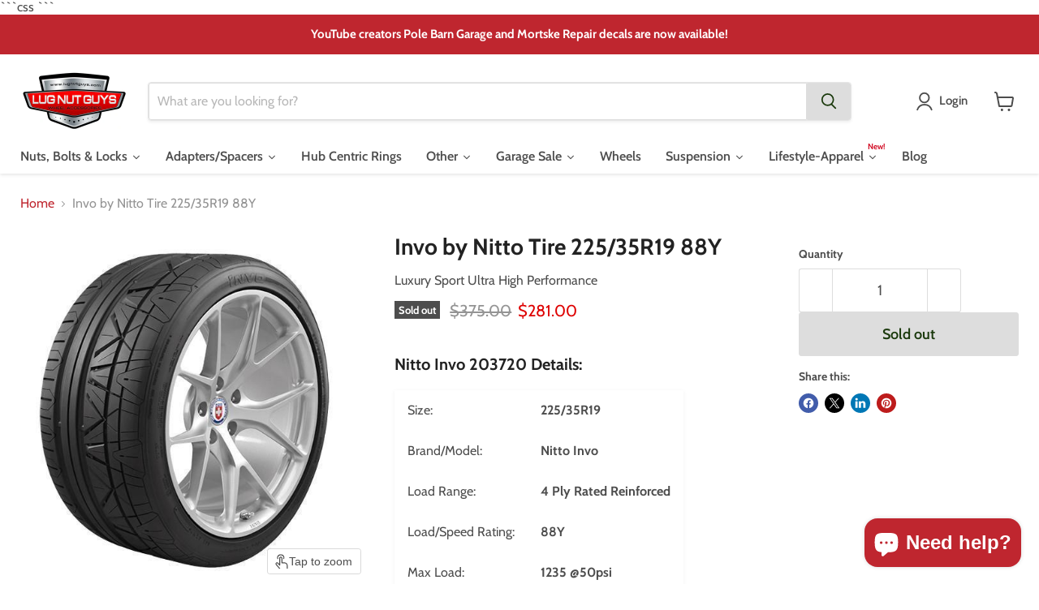

--- FILE ---
content_type: text/javascript;charset=UTF-8
request_url: https://searchserverapi.com/recommendations?api_key=2Y0I5A1R0w&recommendation_widget_key=7A4Y8A9W2S4S1X9&request_page=product&product_ids=3945890086987&recommendation_collection=&restrictBy%5Bshopify_market_catalogs%5D=1792737355&output=jsonp&callback=jQuery37108594928383234766_1769022134983&_=1769022134984
body_size: -32
content:
jQuery37108594928383234766_1769022134983({"error":"NO_PRODUCTS"});

--- FILE ---
content_type: text/javascript
request_url: https://lugnutguys.com/cdn/shop/t/50/assets/edd_product_tag_msg.js?v=89821561404273220441765485323
body_size: -652
content:
 var edd_product_tag_msg = [{"is_instock":"1","preview_design":{"preview_design":"not_set"},"message":"Estimated delivery {min_lead_days,2} - {max_lead_days,5}","location_enable":"0","location_id":"not_set","location_list":"not_set","zipcode_enable":"0","is_enable":"1","additional_option":"not_set","zipcode_list":"not_set","check_rule_for":"Special-Order","country_code":"all_country"}];

--- FILE ---
content_type: application/javascript; charset=utf-8
request_url: https://searchanise-ef84.kxcdn.com/preload_data.2Y0I5A1R0w.js
body_size: 9876
content:
window.Searchanise.preloadedSuggestions=['14x1.5 lug nuts','1/2 20 lug nuts','m14x1.5 lug nuts','lug nuts','12x1.5 lug nuts','7/16-20 lug nuts','american racing lug nuts','9/16-18 lug nuts','1/2 20 mag lug nuts','spline key','m12x1.5 lug nut','wheel adapters','hub centric rings','8 lug to 6 lug adapters','stainless steel lug nuts','wheel studs','14x1.5 lugs','12x1.25 lug nut','14x2 lugs','7/16-20 mag lug nuts','wheel adapter','10 spline lug nut socket','wheel spacer','6 lug to 5 lug adapters','1/2-20 lug nuts','bulge acorn lug nut 1/2-20','lug nut','m14x1.5 spline lug nuts','uni lug nuts','lug bolts','locking lug nuts','m14x1.5 lug bolt','black lug nuts','m12x1.25 lug nut','flat seat lug nuts','14x1.5 acorn','open end lug nuts','cragar lug nuts','12x1.5 17mm','center caps','14x1.5 lug bolt','12x1.5 conical nuts','wheel locks','mag washers','lug bolt','90 degree conical','uni-lug oval','m14 x 1.5 lug nuts','center cap','spike lug nuts','mag style lug nut 1/2-20','shank lug nut','red lug nuts','12mmx1.5 lug nuts','5x114.3 to 5x120','5x100 to 5x114.3','6x5.5 wheel spacer','5 lug to 6 lug adapters','8x6.5 to 8x180','1/2 20 shank lug nuts','wheel stud','9/16 lug nuts','6x5.5 to','lug nut washers','5/8 18 thread lug nut','ball seat lug nuts','5x114.3 to 5x100','14x1.5 lug studs','mag wheel lug nuts','wheel spacers','mag lug nuts','m12x1.5 lug nuts','bronze lug nuts','5x5.5 to 6x5.5','70.3mm hub rings','left hand thread','ford lug nuts','8x6.5 wheel spacers','5x5.5 to 5x5','toyota lug nuts','spline lug nuts','jl to jk wheels','lug studs','1/2 20 left hand lug nuts','m12 x 1.5','dodge ram 1500','chevy lug nuts','6 spline lug nut key','1/2-20 wheel studs','2018 f150 lug nuts','et style bulge acorn lug nut 1/2-20','20 lug nuts 7/16 chrome mag nut 75 shank cragar','et lug nuts 7/16','m14x2 lug nuts','14mm x 1.5','8x6.5 to 8x170','5/8 lug nuts','acorn lug nut 9/16-18 chrome','14x2 lug nut','wheel lock keys','5x5 to 5x4.75','14mmx1.5 lug nuts','valve stem','jeep jl to jk wheels','lug nut key','blue lug nuts','spiked lug nuts','wheel stud conversion','tuner lug nuts','appliance roto step mag','ball seat','5x115 to 5x120','m14x1.5 lug nuts set','5x120 to 5x115','5x108 to 5x114.3','f150 lug nuts','hub rings','red lug nuts 14x1.5','4 lug to 5 lug adapter','trailer lug nuts','4x100 to','5x5 to','hub centric','open end','5x5.5 to','hub centric ring','5x4.75 to 5x120','et style 1/2','et style','lug nuts 9/16 18','keystone washers','5x4.5 to 5x4.75','7/16 x 20 shank lug','5x4.5 to 6x5.5','12x1.5 x 2','8x6.5 to','toyota tundra lug nuts','1/2-20 lug nuts 13/16','bullet lug nuts','19mm lug nuts','enkei lug nuts','dodge ram 2500','5x100 to 5x120','12x1.5 bulge','1/2 x 20 lug nuts','10 spline lug nut','2013 f150 lug nut','5x135 to 6x135 adapters','6x139.7 spacer','land rover','5x114.3 to 5x108','2014 ford f150','7/16-20 et conical lug nut','5x100 to 5x112','purple lug nuts','12x1.25 lug studs','5x5 to 5x4.5','orange lug nuts','5x4.5 to 5x5','honda lug nuts','extended thread','left hand','7 spline lug nut key','one piece lug nut','5/8 18 lug nuts','8x170 to 8x6.5','pink lug nuts','1/2 20 lug nuts open','12x1.75 lug nuts','silverado lug nuts','wheel lock','jeep wrangler','1/2x20 chrome lug nuts','chrome lug nuts','center cap lug nuts 14x1.5','5x5 to 6x5.5','gunmetal lug nuts','lug nut washer','5x5.5 to 5x4.5 adapters','lug nuts for aluminum wheels','5x5 to 5x5.5','7/16 20 lug nuts','extended lug nuts','lug stud','jk to jl lug nuts','et whee','appliance style mag lug nut bushing','mag lug','mag seat','aluminum lug nuts','et lug nuts','mustang lug nuts','locking lug nuts 14x1.5','long lug nuts','american racing','ford fusion','lug nut covers','honda 12x1.5 lug nuts','8 lug adapters','uni lug','uni-lug washer','cragar 1/2x20','gold lug nuts','bulge acorn 3/4 hex open end lugs','5x110 to 5x114.3','1/2 20 lug nuts acorn','2014 ford lug nuts','jl to jk lug nuts','5x120 to 5x114.3 adapters','5x135 to 5x5','2018 ford f150 lug nuts','offset washers','14x1.5 et','5x105 to 5x114.3','1/2x20 lug nut','lug nuts 12 x 1.5','ford ranger','mag lug nut','matte black lug nuts','keystone lug nuts and washers','steel wheel lug nuts','5x4.75 to 5x5','5x115 to 5x114.3','5x4.5 to 5x5.5','45 degree conical','6x135 to 6x5.5 wheel adapters','jk jl','13/16 lug nuts','valve stems','green lug nuts','chevy lug adapters','12 x 1.5 mm nuts','appliance roto','torq thrust lug nuts','1/2 lug nuts','6x5.5 to 6x135','2022 gmc 1500 sierra','1/2 20 lug nuts mag','14x1.5 stud','1/2-20 shank lug nuts','red ball seat','12x1.5 lug nuts open end','12x1.5 lug bolt','gmc lug nuts','black chrome lug nuts','7/16 lug nuts','m12x1.5 lug bolt','1/2 20 standard acorn lug nut','14x1.5 lug bolts','lug wheel lock nuts','4x100 to 5x114.3','wheel spacer 5x5.5 to 5x5.5 pattern','14x1.5 lug nuts black','9/16 mag shank','5x4.5 to','centric hub ring','5x108 spacer','5x135 to 6x5.5','f250 lug nuts','2016 f150 lugnuts','tacoma lug nuts','5 to 6 lug adapters','1/2 20 lug bolts','shank lug nuts','cragar washers','5x4.75 to 5x4.5','m14x1.5 lug','5x100 to 5x110','7/16 lug nut','locking lug nut','bulge acorn lug nut 1/2-20 chrome','dodge charger','45 degree cone seat','1/2 20 left hand thread lug nuts','6x5.5 to 5x5.5','flat seat','5x120 to 5x4.75','chrome center cap','12x1.25 lug bolt','jl to jk','jeep cherokee','lug wrench','m12 x1.5','mercedes lug bolt','standard mag lug nut 1/2-20','12x1.5 extended lug nuts','4x114.3 to 5x114.3','14x1.5 open end','70.5 hub rings','oval uni-lug','5x100 to 5x114.3 adapters','7/16 wheel studs','toyota tacoma','5x120 to 5x120','wheel spacers ram 1500','nissan lug nut','1/2-20 lug nut','2015 f150 lug nuts','5x150 to 6x139.7','dual thread','m12 1.25 wheel nut','lug nut socket','108mm to','stainless steel','hub ring','pontiac lugnuts','cragar lug nuts washers','5x135 to 5x139.7','14x1.5 shank lug nuts','dodge ram lug nuts','60 degree conical','8 lug to 5 lug adapters','wheel bolts','duplex mag lug nuts','valve stem cap','7/16-20 shank diameter','5x110 to 5x100','left hand lug nuts','6x114.3 to','5x5 to 5x5','jeep jk lugnuts','et washers','5/8-18 lug nut','6x4.5 to','m12 x 1.50 lug nut','5 spline lug nut key','12mm x 1.5','lug nut caps','5x120 to 5x114.3','toyota lug nuts for in alloy wheels','acorn lug nuts','5x4.5 to 5x5.5 wheel adapters','ram 1500 lug nut','5x127 to','2017 f150 lug nuts','to 5x5.5','70.5mm to','colored lug nuts','83mm to','lug nut cover','wheel spacers 5 lug','lug nut studs','lug nuts ford maverick','5x112 to 5x114.3','5x112 to 5x110 adapters','3/8 lug nuts','75 shank diameter','ford f150','subaru lug nuts','chevy silverado','compatibility tool','long shank','1/2 20 et lug nuts','dually mag lug nut','lug nuts for jeep','6x4.5 to 6x5.5','56.1mm hub centric','wheel lock key','jl wheels on a jk','mag shank','1/2 20 acorn lug nuts','8 spline lug nut key','14x1.5 wheel nut','black locking lug nuts','m12x1.25 lug bolts','jeep jl lug nuts','4 to 5 lug adapters','open end lug nut','5x5.5 to 5x135','spline tuner bulge acorn lug nut 12x1.25 chrome','locking shank lug nuts','5x5.5 to 5x4.75 adapters','centric rings','17mm hex','6 lug to 8 lug adapters','7/16-20 conical seat open end bulge acorn extended thread lug nuts','14x1.5 spline lug nuts','14x1.5 mag lug nuts','8x180 to 8x6.5','keystone lugs','2018 silverado lugnuts','stud conversion','m12x1.5 mag wheel lug nuts','5 x 4.5 to 5 x 4.5 wheel','gm lug nut','12x1.5 mag shank lug nuts','4x100 to 4x114 adapter','65.1mm to','6x135 to','hub centric spacer','oem lug nuts','14x1.5 lug','14x1.5 extended thread lug nuts','5x4.5 spacer','wheel spacer lug nuts','5x120 to 5x100','mag seat lug nuts','locking lug','78.1mm to','3mm wheel spacers','conical seat','lug nuts 14 x 1.5','5x108 to','13/16 et mag wheel shank lugs','black center','wheel center caps','5x114.3 to 5x110','87.1 hub rings','5x110 to 5x120','hub-centric ring','white lug nuts','dodge charger lug nuts','6x135 to 5x5.5','ford escape lug nuts','5x135 to','ford bronco','6x5.5 to 6x120','roto lugs','jeep jk','spiked lug','5x127 to 5x115','12x1.5 mag lug nut','6x120 to','nitto ridge grappler','ford fusion lug nuts','12x1.5 shank','12x1.5 stud','5x114.3 to 6x139.7 adapters','5x108 to 5x120','lug nuts 14x1.5','14mmx1.5 black lug nuts','low profile lug bolts','12x1.25 mag','lug bolts 14x1.5','6 to 5 lug adapters','12x1.5 ball seat lug nuts','2010 f150 oem lug nuts','14x2 lug nuts','to 5x5','ford escape','5x114.3 to 5x115','10 spline key','14x1.5 black','12 x 1.5 acorn','2015 ford f150 lug nuts','8x200 spacers','12 s 1.5 lug nut','1/2-20 lh lug nuts','chrome washers','2017 ford expedition','flat top','is f350','black wheel locks','jeep wrangler lug nuts','corvette lug nuts','lug nut 9/16-18 3/4','torq thrust','5x114.3 spacer','m12 x 1.25','hostile wheel','m12x1.5 conical','7/16 20 lug nuts mag','5 lug to 4 lug adapter','mag lug nuts 12x1.5','hubcentric rings','bulge acorn','shank style','keystone lug nuts','73mm to','mag style lug nut','m14 x 1.5','solid lug nuts','black 7/16-20 lug nuts','6x5.5 to 5x5','ford edge','5x4.5 to 5x4.5','lug bolts left hand thread 1/2-20 lh','4x4.5 to 5x4.75 wheel adapter','grey lug nuts','2017 tacoma lug nuts','6x5.5 to 5x4.5','centric hub rings','ford focus','lug nuts 2016 f-150','dodge durango','8x180 spacers','steel lug nuts','ford lug nut','custom lug nuts','14x1.5 lug nut','open lug nuts','jeep lug nuts','standard mag lug nut','hub centric rings 106.1mm','6x5 to 6x5.5','14x1.5 locking lugs','12x1.5 open','5x114.3 to','to adapter','7/8 lug nuts','lexus lug nuts','mag 14x1.5 lug nuts','acorn lug nut','black et style bulge acorn locking','lug nuts for steel wheels','6x120 to wheel adapters','et lug nuts 14x2','12x1.5 spline lug nuts','aluminum hub centric wheels ring','5x115 to','lug nut lock key','lug nuts for american racing mag wheels','acura lug nuts','12mm 1.5 lug nut','3/8 lug nut','5x135 to 5x5.5','enkei rims','12x1.5 lug bolts','6 lug to 5 lug','chevrolet lug nut','m12 x 1.50 conical seat lug nuts gold','wheel stud conversion 1/2-20','3/8-24 lug nuts','2016 ford f150 lug nut set','standard acorn lug nut 13/16 hex','ford focus lug nut','7 spline lug tool','1/2 20 extended thread lug nuts','5x127 to 5x120','5x105 to','2014 f150 lug nuts','5x5 to 5x115','gm black','12x1.5 lug nut','5x115 to 5x115','star lugs','7/16 mag wheel lug nuts','5x150 to 5x5','60.1mm to','metric lug nuts','2005 f150 lug nuts','5 lug to 6 lug','toyota camry','6x139.7 to 6x135','gm lug nuts','lug nut 7/8 hex','wheel lug','radius seat lug nuts','6 spline nuts','torque lug nuts','2023 lug nuts','part number','5x5.5 spacer','shank diameter','9/16 18 7/8 lug nuts','ford maverick','be lug nuts','center ca','60 degree cone','5x115 to 5x127 wheel adapters','2 inch wheel spacer','1/2 20 open end lug nut','12 1.25 lug nut','12x1.5 shank lug nut','8 lug spacer','5x4.5 to 5x4.25','5x120 to','color lug nuts','1/2 20 conical 60 degree lug nuts','tpms sensors','1/2 x 13 lug nuts','2022 silverado 1500 red lug nuts','stainless lug nut','5x112 to','wheel lug nuts','wheel stud conversion 14x1.5','jeep jl','toyota tundra','et style bulge acorn lug nut 12x1.5 chrome','5x5.5 to 5x150','9/16-18 7/8 hex chrome 1.9 flat top','2020 f150 lug nuts','76mm hub centric rings','lug nut removal tool','7/16x20 shank style','5 lug nuts for ring','14 x 2 lug nuts','5x110 to 5x112','5x112 to 5x100','lug nut socket socket tool','tuner lugs','8205cc shank','14 mustang wheel spacer','2011 toyota camry','1/2 a 20 bullet lug nut','aftermarket aftermarket wheels lug nut','mcgard lug nuts 12x1.5','return an item','5x105 to 5x105','lug key','12x1.5 lug nuts 13/16','2017 ford f150 lug nuts','my order','5x4.75 to 5','1/2 20 long shank lug nuts','replacement wheel studs','enkei rpf1','1/2 20 lug nuts black','gorilla lug nut','ram 2500 lug nuts','toyota corolla','subaru outback lug nuts','wheel stud conversion 12x1.5','lug nut 1954','cragar sst','14x1.5 spike lug','4x4.5 to 4x4.5 spacer','5x120 to 5x112 wheel adapters','5x5.5 to 6x135','wrangler lug nuts','1/2 x 20 x 3/4 chrome lug nut','14x1.25 lug bolt','14x1.5 studs','2019 f150 solid lug nuts','phone number','appliance step mag style lug nut','jl to jk wheel locks','73.1mm to','7/16-20 lug bolt','5x4.5 spacers','wheel adapters to','5x100 to 5x120.65','12x1.5 et','5x139.7 to','lug nuts for','black chrome','57.1mm to','jeep jk for jl wheels','mag shank lug nuts','rv lug nuts','5x5 to 5x5 wheel spacer','black 1/2-20 lug nuts','toyota 4runner','american thrust lug nuts','7/16x20 lug nuts','lock lug key','mcgard 14x1.5','extended thread lug nuts','et style 7/16','1/2x20 et black acorn','snowflake lug nuts','5x4.75 to 5x110','bronco sport','lock nuts','hub centric rings to 72.6','wheel spacer studs','1/2-20 mag lug nuts','5x5 to 5x120','et 12x1.5','gmc sierra','lug nuts for a 2012 ford f-150','lug centric','12x1.5 studs','m12x1.5 stud','77.8mm to','1998 chevrolet silverado','bulge acorn lug nut','offset washer','14x1.5 shank','12x1.5 lug nuts toyota','1995 f150 lug nuts','et style bulge acorn lug nut 1/2-20 chrome','6x127 to 5 lug','6 to 8 adapters','1/2-20 et lug nut','ram 1500 lug nuts','3 inch spacers','mag washer','standard mag lug nut 7/16-20','ford f250 lug nuts','5x114 to 5x100','1997 chevy silverado lug nuts','2011 ford f150','cragar shank lug nuts','mag lugs','71.5mm to hub rings','61 shank diameter','et 14x1.5','lug bolts 1/2-20','hub cap','5/8-18 lug nuts','blue acorn lug nuts','5x4.75 to 5x4.5 wheel adapters','installation torque','2013 f150 lug nuts','lug nuts 2013 dodge','6x132 to','spline drive','2009 chevrolet silverado 1500 lug nuts & wheel locks','5x5.5 to 6x135 wheel adapters','spline lug','c corvette','5x4.75 to 5x115','12x1.5 black','66k648 lug nut set of 24','6x135 to 6x139.7','toyota tundra 2020','62 shank diameter','wheel nut','1/2 20 lug nut','red acorn','wheel adapter 5x5 to 5x5.5','black ram lugs','mercedes hub rings','2015 ford f150','2012 ford 150 lug nut','6 spline key','off center','7/16 lug nuts rh','5x114.3 lug nuts','lug nut lock','subaru crosstrek','ss lug nuts','12 1.5 lug nut','matte black','m12x1.75 lug nuts','14x1.5 open end lug nuts','m14x1.5 lug nuts locks','reverse thread lug nuts','spline et','5x127 to 5x114.3','tuner style lug nuts','5x120 adapters','14x1.5 spline black','12x1.5 mag','8x165.1 to','8x170 to 8x170','4x100 to 5x100','black acorn lug nuts','nissan frontier','lug nuts for mag wheels','nissan titan','6x139.7 to','lug bolt 14x1.25','toyota locking lug nuts','5x4.25 to 5x4.5','1/2 20 conical lug nut','106mm to','4x114.3 to','6 to 8 lug adapters','5 x 4.5 to 5 x','2006 dodge magnum','8x165.1 to 8x170','lug nut sockets','dome top','4x108 to','1/2-20 open end lug nut','63.4 to hub centric rings','72.6 to 64.1mm','wheel spacer 6x5.5','2011 f150 lugnuts','wheel stud converts','bullet bulge acorn lug nut 7/16 20 3/4 hex','lug nut tools','valve stem tpms','5x120 spacer','1/2×20 spike lug nut','replacement key','toyota lug nuts for steel wheels','standard acorn chrome 13/16','m14x1.5 shank','wheel spacer 8x6.5','5x114.3 spacers','5x5 to 5x150','cadillac ats 2018','wheel adapter converts 5x115 5x120.65','lug nuts 1/2-20','lug nuts 7/16-20','14x1.5 wheel locks','77.8mm hub centric rings','6 spline lug nut','3 hub centric rings','2.5 wheel spacers','5x112 to 5x115','5x114.3 to 5x105','lug nuts 14x2','jaguar lug nuts','1/2 20 mag lug nuts 1.38 shank','mm to mm','90 degree lug nut','hub centric rings 64.1 to','2019 silverado lug','dual thread lugnuts','pontiac trans am lug nuts','5x110 to','mag lug nuts 1/2-20','5x150 to','green center','87.1 to hub centric rings','112 mm hub ring','keystone offset washers','12x1.25 shank','14 x 1.5 lug nut','lh thread','4x4.5 to','66.6mm to','12x1.5 nuts','2004 ford f150','deep lug nuts','f250 superduty','2012 f150 lug nuts','spike lugs','gorilla 14x1.5','et style bulge acorn lug nut','8 to 6 lug','5x5 spacer','14x1.5mm lug nut','m12x1.5 acorn lug nut','wheel adapters 4x4.5 to 5x4.5','5x105 to 5x100','12x1.5 acorn lug nuts','5 x 114.3 to 5 x','1984 chevy camaro','titanium lug bolt 14x1.5','bmw lug nuts','left hand bolt','open ended lug nuts','range rover','9/16-18 mag seat lug nuts','22 ram lug','1 inch spacer','1/2 13 lug nuts','black m12x1.5 lug nuts','hubcentric wheel spacers','2009 subaru impreza lug nuts','stainless lug nuts','4x114.3 to 4x100','5x4.75 to','5x5.5 to 5x4.5','2021 toyota camry','14x1.5 conical lug bolts','73.1mm to 67.1mm','12mm x 1.25','120mm to','bulge acorn 1/2-20 left','jeep jk lug nuts','wheel adapters for a 2020 gmc 1500','1/2-20 bulge acorn','roto lug','sti spacer','2004 ford mustang','black 14x1.5 lug nuts','hub rings 106.2','hub centric rings 71.5 to','5x120 to 5x127 adapter','12x1.5 acorn','1/2 ×20 1 shank black','74mm to','black spline lug nuts','hub centric rings 83mm to','us mag lug nuts','pontiac gto','wheel lug bolts','acorn locks','trailer lug','m12x1.5 seat','8x210 spacer','hub centric rings 66.1 to','gray lug nuts','locking lug nut keys','jk to jl','uni lug shank','jeep cherokee lug nuts','2014 ford f150 lug nuts','5x4.5 to 5x135','wheel nuts','open end bulge acorn lug nut','5x108 to 5x100','m12x1.5 studs','7/16 x 20 shank lug nut','2014 gmc sierra','spline drive tuner conical','12x1.25 tuner locking lug','blue lug nut','soft socket','nitto recon grappler','spike lug nut','2017 silverado lug nuts','mcgard wheel locks','conical seat wheel bolt 14x1.5','hub centric rings 106.1mm to','5x4.5 to 5x120','9/16x18 lug nuts','5x5.5 to 5x5 wheel adapters','vw lug nuts','2024 lug nuts','aluminum wheel lug nuts ford','mag style','5x5 to 6x135 adapters','14x1.5 lug nuts flat','stainless steel lug nut','5x100 to 5x108 adapter','lug nut wrench','conical seat 60 degree','lug nuts 9/16','lug nuts for aftermarket wheels','mcgard lug nuts','to 6x120','12×1.25 lug nuts','wheel cart','wheel studs m14','5x114 to 5x108','wheel adapter bolts','5x114.3 to 5x112','bulge acorn lug nut 14x1.5','m16x1.5 lugs','hubcentric ring','hub center rings','7/16 x 20 lug nuts','tuner lug','wheel adapters 5x100 to 5x114.3','spacer lug nuts','black tuner lug nuts 12x1.5','lug bolts 12x1.5','1 shank lug','16x1.5 lug','toyota rav4','lug nuts black','lug nut cover cap','12x1.5 black lug nuts','1975 corvette black','to 6x5.5','duplex acorn','5x120 to 5x5','1987 chevy camaro','5x4.75 to 5x4.75','2019 lug nuts','m14x1.25 lug nut','hostile wheel lugs','bore center caps','m12-1.50 acorn nuts','12x1.5 lug nuts et','lug nut locks','lugs for studs','2015 toyota avalon','14x1.25 wheel lock','open end lugnuts','4x4.5 to 5x4.75','12.9 lug nut','6x114.3 to adapter','open end lug nuts 12x1.5','super duty lug nuts','lug locks','lug nut et','lug nuts 7/16','10x1.25 thread','14 mm by 1.5','4x4 to 5x4.5','trailer wheels','12x1.5 lug studs','f-150 lug nuts','3/4 hex wrench','rim bolt','14 1.5 lug nuts','15 mm hex lug','m14x1.5 lug nuts spline','dodge ram 2500 14x1.5 original','open end 12x1.5','50mm lug bolt','2021 ford f150','ball lug nuts','14x1.5 et lugs','corvette aluminum wheel lug nuts','centric ring','2013 ford f150 lug nuts','wheel adapter converts 5x5 to 5x120 1.25 thick','acorn lug nut 1/2-20','open end et style bulge acorn lug nut 1/2-20','66.9 hub centric ring','10 spline lug nut tool','h 1 line','m14x1.5 shank lug nuts','tuner bolt','1/2 20 locking lug nut','ford explorer','lug nut 14x1.5 black','14mm lug nuts','toyota tundra 2000-2019','black lugnuts 2022 ford f150','lug shank diameter 0.75','121.3 hub rings','acorn lug','hub centric rings 67.1 to','5x100 to','dually lug nuts','m14x1.5 studs','et style bulge acorn','4x130 to','toyota highlander','2010 f150 lug nuts','ball seat 12x1.5','2003 dodge ram lug nuts','h113 rage','5x150 toyota','dually mag','m12x1.25 mag','m14x1.5 thread with a length bolt','spline et tuner bulge acorn lug nut 7/16-20 chrome','14x1.5 22mm','right hand lug nuts','7/16 mag shank','5 x to 5 x','2009 dodge charger','appliance lug','5x4.25 to 5x4.75','66.6mm to 57.1mm','2015 chevy silverado 1500 lug nuts','5x112 to 5x120','camaro lug nuts','5x4.5 to 6x5.5 wheel adapters','12 x 1.25 lug nuts','spline lug nut','5x4.5 to 5x4.5 spacers','bulge acorn lug nut 12x1.5 black 3/4 hex','12x1.5 bulge acorn','5 lug to 5 lug','cragar lug nut','pearl black lug nuts','bulge acorn lug nuts 14x1.5','mag wheel','et style bulge acorn lug nuts','3 inch wheel spacers','mkw wheel','11/16 hex 7/16 thread lug nut','12 x 1.5 lug nuts','wheel adapters from 5 lug to 8 lug','duplex xxl','red lug nuts for 2017 car','45 degree conical seat','nissan rogue','open end et style bulge acorn lug nut','ford mustang','mag lug nut 1/2-20','45 degree seat','convert 6 lug to 5 lug adapters','1994 ford f150','2006 ford f150 oe lug nut','hostile sprocket','chrome valve stems','7804 lug nut','1/2x20 shank lug nuts','dodge ram','left thread','12 x 1.75 lug nut','chrome center caps','12x1.5 locking lug nuts','2016 silverado lugnuts','et uni lug','short shank lugnuts','wheel spacers for 2007 ford','ram 3500 lug nuts','5x114.3 to 5x100 adapters','standard mag 1/2-20','12x1.5 wheel studs','shank lugnuts','14x1.5 13/16 lug nuts','ford edge oe lug nuts','open end 1/2 20 lug nuts','2016 ford lug nuts','64.1mm to','bulge lug nuts','5x5 spacer/adapter','m12x1.5 lug','5x120 to 5x115 wheel adapters','lug washers','ford f250','lug nuts 12x1.25','lug nuts 2014 ford f150','12x1.5 et lug nuts','9/16-18 mag lug nuts','conical extended thread lug nuts','mag wheel washers','5x120.7 to 5x120','trailer lug nuts 1/2 20 thread','12mm stud','valve cap','uni lug washer','m14x1.5 mag wheel lug nuts','12x1.5 open end lug nuts','hex x','78mm to','12x1.5 mag lug nuts','bulge acorn nut','5x135 to 5x4.5','wheel adapters 6x5.5 to','2012 jeep wrangler','dodge lug nuts','12 x 1.5 cone','19mm hex','2009 ford f150','lugs nuts','to 5x120','black shank lug nuts','8 to 5x5.5','set of 24 lug nuts 7/8 2011 ford f150','12x1.25 et','steel wheels','wheel key','hub centric adapter','duplex thread','5/8 lug bolt','130.8mm to','open end acorn','1/2 20 lug nuts flat','1 inch lug nut','ford to gm 5 to 5','ford explorer lugs','5/8 lug nut','2020 silverado 1500 lug nuts hex','studs for','6 lug to 4 lug','audi a','20x10 wheel','m12x1.25 lug nut spline','14x1.5 et style','bulge acorn 12x1.5','et style bulge acorn lug nut 12x1.25 chrome','1/2 in 20 lug nuts','black mag lug nuts','flat black lug nuts','infiniti factory','6x139.7 lug nut','wheel lug nut m14x1.5 22mm hex factory','lug nut 1,5','m14x1.5 spline lugs','6x5.5 to 5x4.75','wheel spacer 5x4.5','security lug nut','wheel caps','12x1.25 mag lug nut','radius seat','standard mag lug nuts 7/16-20 dome top 75 shank','roto step','what size lug nuts fit a 2014 ford f150','5x135 spacers','8x170 to 8x180','gmc canyon','6x5.5 to 6x5.5 wheel spacer','5x100 to 5x108','5x120 to 5x4.5','83.06 to rings','made in usa','spoke lug','contact number','cragar sst mag 7/16-20','sst mag lug nut 1/2-20','6x5.5 to 6x4.5','14x1.5 open','2018 f150 lug nuts oe','54.1mm to','1/2 20 lug studs','wheel bolt','torque specifications','black lugnuts','1/2 locking lug nuts','nitto mud grappler','14 lug nut','0.87 shank mag wheels','wheel spacer 5x4.75','1104 lug nuts','tacoma to tundra','shoulder lug nuts','6x4.5 to 5 lugs','dodge adapters','f350 lug nuts','black 9/16-18 spline lug nut','lug nut adapter','cragar ss 1/2 lug nut','cragar offset washers','subaru crosstrek lug nuts','lug hole','14mm lug nut','nitto tires','2019 f150 black','5 on 5 to adapter','spline lug nut key','7/16-20 chrome lug nuts','14x2 black','converts 5 lug','shank lug nut 12x1.25','oval washers','9/16 x 18 lug nut','lug nut stud','12x1.25 chrome lug nuts','to 5x4.75','spacers 8x6.5','chrysler lug nuts','after market lug nuts','one piece lug nuts','acorn 1/2-20 lug nuts','wheel adapters 5x115 to 5x120','lh rh lug nuts','chevy k10 lug nuts','1/2-20 lug nuts for mopar wheels','22mm lug nut thread','black lock','lincoln lug nuts','12x1.5 flat seat','shank style lug nuts','f250 super duty','to 5x4.5','73.1mm to 63.4','ford edge lug nuts','m14x1.5 lug bolts','5x4.75 to 5x112','m12x1.5 lug nut ball seat','solid lug nuts f150','lug studs 1/2-20','mazda lug nuts','2006 toyota camry','left hand thread lug nuts','ford ranger lug nuts','2023 ford black lug nuts','2014 lug nuts','factory lug nuts','lug bolts 14x1.25 black conical stud bolt 28mm shank','open end lug','toyota tacoma 2009','washers for','2003 toyota tacoma','lug nut 14x1.5','wheel spacers corvette','2020 lug nuts','lug nuts 1/2 20','bullet lug nut','et spline','bulge acorn lug nut 1/2-20 3/4 hex','jl wheels on jk','5x115 to 5x4.75','hub centric rings 108mm to 78.1mm','9/16-18 lug nuts set of 32','hostile rims','spline lug socket','60 shank diameter','bulge acorn lug nut 1/2-20 black 3/4 hex','shank offset','track order','1 shank lug nuts','lug nut soft socket tool','8 spline key','59 shank diameter','3/4 hex 14x1.5 lug nut','5x100 to 5x120 adapters','shank lugnuts shank diameter','5 to 4 lug adapters','spline 12x1.5 acorn bulge','wheel adapters 5x4.75 to 6x5.5','5x114.3 to 5x112 adapters','4x108 to 4x100','5x5 to 5x114.3','lug nut 12x1.5','toyota lug nuts that fit','centerline mag nuts','7/16x20 cragar','m12x1.5 cragar','5x114 67 to 5x114.3 60','2016 ram 1500 lugs','et spike lug nuts','trailer lug bolts','aluminum wheel lug nuts','mag x','5x114.3 to 5x135','8 bolt lug wheel adapters','x 3/4 x','lug nut washers for keystone','5x120 to 5x108','lugs for ram 2500','20 new chrome acorn lug nuts 10 rh right 10 lh left mopar','6x139.7 to 5x114.3 wheel adapter','5x127 to 5x135','5x5.5 to 8','et open end','5x4.25 to','5x120 to 5x110 wheel adapter','wheels lug nuts','jeep tj lug nuts','5x115 black nuts','4x100 spacer','71.5 hub rings','lift kit','cragar uni-lug oval','honda rings','5x114.3 to 5x115 adapters','conical seat 45 degree','5x130 to','7/16 shank nut','12x1.5 et conical','5x114 to 5x120 adapter set','chrome lug bolts','531142 lug nuts','1/2 x 20 x','1/2 lug bolts','et mag','8 lug to 10 lug','1988 toyota 4runner lug nut','5x100 to 5x115 wheel adapters','et style bulge acorn lug nuts 12x1.5 black','8x170 to','lug nut cap','wheel washers','12mm acorn','round top lug nuts','lug nuts 12x1.5','8x180 to 8x170','ford expedition','2011 f-150 lug nuts','2020 toyota tundra','cragar ss','wheel lock set','6x5.5 to 6x5','12mm lug nut','black lug nuts 14x1.5','2018 chevy silverado 1500','0.5 thick wheel spacer','2015 jeep wrangler jk lugnuts','x jeep','lug nuts bulge acorn 1/2-20 chrome 1.9','9/16-18 wheel locks','chevelle lugnuts','2017 jeep wrangler unlimited','hub centric rings 70.1 to','6x139.7 to 5x139.7','2012 toyota camry','6 lug to 8','universal lug adapters','12x1.25 lug nuts','5 x to 5 x 4.5','enkei rpf1 lugs','7 spline lug nuts','12 x 1.5 spline','wheel nuts ford escape','flat lug nuts','1/2 acorn bulge','20mm spacer','center line','adapters to','70.5 hub rings to','114.3 lug nuts','2015 jeep cherokee','mag nut','9/16 18 lug nuts','tundra lug nuts','flat seat lug bolts','5x5 to 6x135','et washer','12 x 1.5 mag lug nuts','spline drive bulge acorn lug nut 14x1.5 xl long black','hub centric rings 56.1','f 150 lug nuts','lug shank diameter','thin wall socket','5x120 to 5x112','5x4.5 to 5x112','7/16x20 lug nut','standard acorn','1975 chevrolet lug nut','12x1.5 tuner conical nuts','chevy colorado lugnuts','race star','cone seat lug nuts 9/16x18','95 hub bore','wheel adapter 5x114.3 to 5x110','lug nut covers black','f350 lug nuts 14x1.5mm','jeep tj','washers for lug nuts','5x112 spacer','7/16-20 lug bolts','2004 toyota highlander wheel lock key','1.5 lug nut','5x100 spacer','shank length','1/2 20 mag lug nuts shank','2011 f150 lug nuts','orange lugs','spline lugs','12x1 5 mag style','4 wheel adapters bolts','c10 lugnuts','acorn style lug nuts','5×5.5 to wheel','12x1.5 40mm','2006 camry lugnuts','black 7/16 spline','7/16 left hand thread lugnuts','lug nut 2024','5x5 spacers','wheel adapter 5x100 to 5x114','m12x1.5 21mm hex','wheel spacer 5x4.5 to 5x4.5 1.25 thick','5x4.75 to 5x5 wheel adapters','1979 ford f150','71.6 hub centric rings','7/16 thread 13/16 hex','5x150 to 6x5.5','acorn bulge','1/2×20 lug nuts','17mm nut','et lug nuts m14x1.5','lug nuts toyota 4runner 1997','m12 1.5 lug nut','14x2 bulge acorn','acorn lug nuts 12x1.5 13/16 hex','lug nuts m14x1.5','5x100 to 5x110 wheel adapter','to 8x180 wheel','2022 ram 2500 lug','lug nuts with washers','spiral lug nuts','5x114.3 to 4x100','m14x1.5 stud','mercedes benz','round top mag','5x110 to 5x105','toyota mag wheel lock','wheel lug nut','lugnut cap','14x1.5 lug nuts open end','5x115 spacers','7/16-20 open lug nuts','et style bulge acorn lug nuts 14x1.5','thickness adapter','closed acorn nuts','7 spline key','9/16-18 13/16 lug nut','2007 dodge ram','m12 x 1.5 bulge','22 chrome rim','open end bulge acorn lug nuts 9/16-18 13/16 hex','tuner socket','1/2 lh chrome','oe replacement','2015 lug nuts','5x114.3 wheel spacer','m12x1.5 ball seat lug nut','2011 nissan altima','appliance roto step mag style lug nuts 7/16-20 chrome appliance roto step mag style lug nuts 7/16-20 chrome','7/16-20 lug nut','camaro ss wheel spacer','19 mm hex','6 lug adapter','75 shank mag 1/2','6x5.5 to 6x135 wheel adapters','lug nuts jeep','dually acorn nut','5/8 18 lug nut','1/2-20 lugs for oem mustang wheels','lug nuts star','7/16-20 torque lug nuts','lug nuts mag style','1/2 × 20 lug nut','2018 ford lug nuts 12 x 1.5','m14 x 1.5 75 shank','7/16-20 13/16 lug nuts','6 lug to lug','12 x 1.25 19mm hex','racing lug nuts','mag wheel 1/2 20','lock lug nut','5x120 to 5x114','14x1.5 et bulge','5 lug to 8 lugs adapters','14x1.5 28mm','1964 ford lugs','dual thread gm','stain steel lug nuts','enkei raijin','disc brake','et style 12x1.5','7/16-20 open end lug nuts','wheel washer','wheel lugs','bulge acorn lug nuts 12x1.5 chrome 3/4 hex','mag lug washers','9 point star','m14 studs','7/16 20 wheel nuts','1/2 20 black lug nuts','all seat','lug nuts for 1967 chevelle','black lug nuts jeep jk','6 lug spacer','alloy wheel lug nuts','thin wall','2018 ford f150','5x114.3 wheels','thread lug nuts','chevy colorado','m12x1.5 bolt','6x135 to 6x5.5','open end mag lug nuts','14×1.5 lug nuts','1/2-20 spike lugnuts','wheel studs 14x1.5','18x9 8 lug','dodge challenger lug','12 spline lugnuts','73 to 67.1mm','neochrome lug nuts','12x1.25 studs','14x1.5 flat seat lug nuts','lh lug nuts','10mm spacer','5x4.75 to 6x5.5','67.1 to 60.1mm','1/2 aluminum lug','75 diameter shank','replacement lug nuts for ram 2500','lug bolts 12x1.5 tuner stud bolt','m12 x1.25 17mm','12x1.5 61 shank','5x135 x 5x135','1/2-20 chrome acorn lugs','115 to 120 bolt pattern','1/2 conical seat','2000 toyota avalon','lug nuts for my 77 chevrolet c10','wheel,lug with a 61 shank size','12 x 1.5 bulge nut','2002 ford lug nuts & wheel locks','5x5 to 5x115 wheel adapters','lug bolt 19mm hex','5x5 to 5x135','106.1mm to 93.1mm','9/16-18 lug nuts chrome','black spline','all season tires','2005 toyota camry','5x114.3 to 5x114.3 adapters','lug nuts ford','9/16 left hand thread lug nuts','6x120 to 6x5.5','63.4 hub rings','wheel adapters 6x135 to','lug nuts m12x1.5','5x4.5 to 6x139.7','lug bolts 14x1.5 chrome conical stud bolt 40mm shank','4 lug spacers','adapter 5x 120','mag lug nuts m12x1.5','red spike lug nuts','acorn lug nuts 9/16-18','m14x1.5 lug nuts with shank','m12x1.25 lug nuts','75mm to','et lug','12x1.75 stud','14x1.5 locking lugs black','open lug nut','2022 toyota rav4 locking lugs','5x100 to 5x114','spline lock','1/2 20 chrome lug nuts','ram lugnuts','2008 ford f150 adapters','72.6mm to 67.1mm','1/2 mag lugs nuts with cragar washers','x 20 x lug bolts','lug nut tool','2019 nissan murano lug nuts','mag nuts','1976 camaro lugnuts','hub centric rings 74.1','ford ranger lugs 12x1.5','14x1.5 had hex 7/8','splinedrive lug','1 inch wheel spacer','bulge acorn lug nut 7/16','64.1 to 73.1mm','mopar right hand','20 chrome lug nuts 1/2-20','vw lug bolts','6x132 to 5 lug','1/2 20 lug bolt','10 1/2 20 left hand 10 1/2 20 hand','bronco lug nuts','wheel adapter to','5x120.65 to 5x120','volvo vehicles','6x5.5 to 6x4.5 wheel adapters','chevy 2500 lug nuts','conical seat lug nuts','low profile','lug bolts 14x1.5 black','rims 4x100 enkei rims','lug nut 7/8 hex for 2017 f150','14x1.5 wheel studs','95 to 106.1mm','7/16-20 lug studs','12 20 lug nuts','contact us','1/8 thick wheel spacers','et style bulge acorn lug nut 14x1.5','had 14 x 1.5 acorn','12x1.5 spline','aftermarket lug nuts','hostile predator','lugnuts for 2011 ford f150','1 7/8 21mm lug nuts','8x6.5 9/16-18 studs','82.8mm to 71.5','lug nuts 2015 jeep','13/16 20 lug nuts','vehicle bore 106.1 to wheel bore 95.1','1970 mustang spline','flat black lug nuts f150','70.5 to 82.8mm','chevy lugnut','spline tuner bulge acorn lug nut 12x1.5','to 8x170','chrome mag lug nuts','5x127 to 5x100','12x1.5 lug nuts 19mm black','lug nuts chevy','land rover lug nuts','et style bulge acorn lug nuts 12x1.5','6x127 to','chrome 1/2-20 flat seat lug nuts','10mm wheel spacers for','bulge acorn lug nut 12x1.5','m14x1.5 lug nut','6x135 to 6x139.7 adapter','5x110 to 5x115','adapters 5x5.5 to 6x5.5','5x110 to 5x115 wheel adapters','bmw spacer','1/2-20 black lug nuts','4x100 to 4x108 wheel adapters','78 corvette lug nutss','uni-lug wheel nuts 7/16-20','2006 chevy silverado','12x1.25 zinc','14x1.5 conical lugs','rav4 lug nuts','2011 silverado spline lug nuts','2015 jeep wrangler lug nuts','2016 dodge ram 1500','land cruiser','14x1.5 bolt','lug nuts 14x1.5 et oe style replacement fits many dodge ram jeep and gm cars and trucks','1/2x20 lug nuts','2017 f150 lug nuts chrome','14x1.5 ball seat','nitto ridge grappler 35x12.50r17','to 5x112','lug nut wheel key','6x135 to 5x120','f350 superduty','14x1.5 lock','13/16 lug nut','lug nuts 1/2-20 chrome oe style replacement fits jeep jl wheels on jk','lug nuts 12x1.5 chrome replacement lugs fits ford fusion focus oe wheels','m12-1.50 thread 19mm hex wheel lug nut','wheel adapter converts 6 lug 6x5.5 to 5 lug 5x4.5','enkei m6','hub centric rings to 110mm','cone seat lug nuts m14x1.5','mag lug nut 1/2 20','5x114.3 to 5x127','lug nuts key','american racing wheels','5mm spacer','long lug nut','spline drive lug nuts','subaru outback','12x1.25 shank lug nut','5x100 to 5x4.75','et style 12mmx1.25','left hand thread 9/16 18 lugnuts','magnum 500 lug nuts','12x1.5 ball seat','5x120.65 to 5x114.3 adapters','crown victoria','alloy nuts','to 5x127','1/2 20 wheel stud','mag wheel lug nuts 1/2 shank','shank nut','small diameter lug nuts','nissan maxima 2012','m12x1.5 lug nuts bulge acorn 19mm 3/4','5x114 to','14x1.5 spike lug nuts','no rust','bulge acorn lug nut 12x1.5 chrome 3/4 hex flat top','hub centric adapters','10x1 25 chrome','5x115 spacer','2012 ford lug nuts','5x115 to 5x5 wheel adapters','14x1.5 open extended thread lug nuts','1/2-20 locking lug nuts','7/16 20 open end','2022 toyota tacoma','m12-1.5 lug nut','adapters 5x150 to 1.5','2023 challenger lug','5x4.5 et lug nuts','f150 2008 lug nut','m12x1.5 lug bolt conical 60 degree','oval lug nuts 12 x 1.5','wheel lug 7/16-20 washer 1.38','cragar uni-lug','3/8 24 lug nuts','wheel spacers 8x165.1','1/2x20 lug bolts','2022 nissan sentra wheel locks','6x5.5 to 6x5.5','roto lug tool','mag wheel lugnuts','spline acorn lug nuts','2020 toyota rav4 wheel locks','hub rings 70mm','5 lug wheel spacers','low profile lug nuts','wheel stud 12x1.25','to 60.1mm','lug nuts for wheels','12x1.5 long shank lug nuts','extended wheel studs','a washer','m12x1.5 lug bolts','6550-6550b8-108 thickness','et locking lug nuts','piece lug nut','spline 12 x','1/2 coni al','3/4 lug nuts','7/16 acorn nuts','locking wheel key','blue lug nuts f150','2018 ford f150 locking lug nuts','2005 mustang lug nuts','14x1.5 ball seat lug nuts','toyota tacoma lugnuts','neo chrome lug nuts','fifth wheel','2015 ford lug nuts','2003 ford f150','order track','5x114.3 to 5x115 1 thick','m12x1.5 open','5x4.5 to 5x110','7/16-20 lug nuts open end','5x100 wheel spacer','et wheels washers','2010 silverado lug nuts','hub cap lug nut','spline lug key','t shirt','4 spline key','porsche lug nuts','honda s2000','14x1.5 stud conversion','5x127 to 5x139.7','bronco wheel spacers','1/2 20 open lug nuts','nissan maxima lugnuts','12x1.5 conical','open ended','2014 f150 solid lug nuts','6x135 to 5x135 wheel adapters','4x108 to 5x114.3','1/2-20 chrome 3/4 hex 1.75 tall 1','standard mag lug 1/2-20','12x1.5 lug nuts with','red x 1.5','5 lug spacer for chevy','5 to 8 lug adapters','1/2-20 acorn open end','15 mm hex','1/2 20 flat seat lug nuts','2020 ram 1500 lug nuts','12x1.50 lug','5x114.3 5x114.3 spacers','12mmx1.5 lug nuts conical','shank nuts 7/16x20','1/2 20 left hand','1/2-20 13/16 bulge lug nuts','72.6 to 67.1mm','8x6.5 to 8x180 14x1.5','honda lugnuts','mag wheel lugs','lug bolt 14x1.5','lug nuts and washers','1985 toyota 4x4 pickup lug nuts','21mm socket','to 5x114.3','2mm spacer','14x1.5 chrome','114.3 to 5x108','7/16-20 bulge acorn','5x4.5 to 5x4.75 2 thick adapter','5x4.5 wheel spacer','mag seat 14x1.5','1/2 20 et lh lug nuts','5x5 1 spacer','m14 lug nuts','wheel studs 1966 charger','14x1.5 19mm lug nuts','panther lug nut','ford to chevy','shank style lug nut','spline lug nut tool key','74.1mm to 64.1mm','2022 f150 lug nuts','14x1.5 spline','lug nuts 14x1.5 et','10 lug to 10','lug nut adapters','8x165.1 spacer','tapered lug nuts','20 mm spacer','5/8 18 thread lug','6x135 to 5x135','red lug nut','12x1.5 locking acorn lug nut','chrome acorn lug nuts','conical tapered','black spline 1/2-20','108mm to 108mm','factory 14mmx1.5 lug nuts','2014 jeep wrangler','83.8mm to','14x1.5 45mm shank','2003 ford lugnut','bulge acorn lug nut 7/16 13/16 hex','wheels spacer 6x139.7 to bolt pattern','lug bolt 1/2 20','62 lug nut hole','8x170 to 6 lug','lugnuts for 2020 ram 1500','m12x1.5 ball seat','et 1/2x20','2020 chevy silverado 1500 lug nuts','14x1.5 mag','wheel lock nuts 1.5','duplex mag lug nuts 14x1.5 chrome 1.0 shank 0.75 diameter 7/8 hex with washers','convert 6 lug to 5 lug adapters dodge ram','lock nut key','2005 tacoma lug nuts','12 x 1.25 mag','et lug nut','1/2 20 mag seat with washer','locking lugs','red lug nuts acorn','2015 silverado lugnuts','tj to jl','to 5x114','chrome lug nuts for ford','hostile rage','5x4.75 to 5x4.5 2','108 to 77.8mm','5 lug to 6 lug adapters 6x5.5','1963 ford thunderbird acorn conical seat lugnut','open end bulge acorn lug nut 12x1.5 17mm hex','oem lug nuts for 2014 ford f150','m12 x 1.75','jeep wheel spacers','ford f350','1955 left hand thread','thin lug nut','m14 conical','2.5 lug nuts','2020 ford explorer st lug nuts','5x139.7 to 6x139.7 wheel adapters','5x135 to 5x114.3','106 to 78.1mm','toyota tundra locking lug nuts','1/2 20 acorn bulge','1.25 wheel spacer','tool key','5x135 to 5x135 wheel spacers','mopar left hand nuts','bulge acorn lug nuts','to adapters','lug nuts for torque','5 lug to 4 lug','shank bullet','5x150 to 5x4.5','6 x 6.5 to 5 x','1999 lug nuts','20 12x1.5 lug 3/4 hex','neo chrome','72.6 to 56.1mm','stick on wheel','bulge acorn chrome','110mm to','12x1.5 et black','m14x1.5 wheel studs'];

--- FILE ---
content_type: text/javascript
request_url: https://lugnutguys.com/cdn/shop/t/50/assets/vendor.drift-zoom.js?v=58010873367620907491765485050
body_size: 2794
content:
(function(__wpcc){__wpcc.d=__wpcc.d||{},__wpcc.d.scope={},__wpcc.d.createTemplateTagFirstArg=function(a){return a.raw=a},__wpcc.d.createTemplateTagFirstArgWithRaw=function(a,b){return a.raw=b,a},__wpcc.d.getGlobal=function(a){a=[typeof globalThis=="object"&&globalThis,a,typeof window=="object"&&window,typeof self=="object"&&self,typeof global=="object"&&global];for(var b=0;b<a.length;++b){var c=a[b];if(c&&c.Math==Math)return c}throw Error("Cannot find global object")},__wpcc.d.global=__wpcc.d.getGlobal(this);var g;typeof g=="undefined"&&(g=function(){}),g.p=""}).call(window,window.__wpcc=window.__wpcc||{}),function(__wpcc){var r=function(a){return h?a instanceof HTMLElement:a&&typeof a=="object"&&a!==null&&a.nodeType===1&&typeof a.nodeName=="string"},t=function(a,b){b.forEach(function(c){a.classList.add(c)})},u=function(a,b){b.forEach(function(c){a.classList.remove(c)})},x=function(){throw Error("Missing parameter")},y=function(a){this.isShowing=!1;var b=a.namespace===void 0?null:a.namespace,c=a.zoomFactor===void 0?x():a.zoomFactor;a=a.containerEl===void 0?x():a.containerEl,this.settings={namespace:b,zoomFactor:c,containerEl:a},this.openClasses=this._buildClasses("open"),this._buildElement()},z=function(a){a=a===void 0?{}:a,this._show=this._show.bind(this),this._hide=this._hide.bind(this),this._handleEntry=this._handleEntry.bind(this),this._handleMovement=this._handleMovement.bind(this);var b=a.el===void 0?x():a.el,c=a.zoomPane===void 0?x():a.zoomPane,e=a.sourceAttribute===void 0?x():a.sourceAttribute,f=a.handleTouch===void 0?x():a.handleTouch,q=a.onShow===void 0?null:a.onShow,k=a.onHide===void 0?null:a.onHide,v=a.hoverDelay===void 0?0:a.hoverDelay,w=a.touchDelay===void 0?0:a.touchDelay,l=a.hoverBoundingBox===void 0?x():a.hoverBoundingBox,m=a.touchBoundingBox===void 0?x():a.touchBoundingBox,n=a.namespace===void 0?null:a.namespace,p=a.zoomFactor===void 0?x():a.zoomFactor,B=a.boundingBoxContainer===void 0?x():a.boundingBoxContainer;this.settings={el:b,zoomPane:c,sourceAttribute:e,handleTouch:f,onShow:q,onHide:k,hoverDelay:v,touchDelay:w,hoverBoundingBox:l,touchBoundingBox:m,namespace:n,zoomFactor:p,boundingBoxContainer:B,passive:a.passive===void 0?!1:a.passive},(this.settings.hoverBoundingBox||this.settings.touchBoundingBox)&&(this.boundingBox=new y({namespace:this.settings.namespace,zoomFactor:this.settings.zoomFactor,containerEl:this.settings.boundingBoxContainer})),this.enabled=!0,this._bindEvents()},A=function(a){if(a=a===void 0?{}:a,this.HAS_ANIMATION=!1,typeof document!="undefined"){var b=document.createElement("div").style;this.HAS_ANIMATION="animation"in b||"webkitAnimation"in b}this._completeShow=this._completeShow.bind(this),this._completeHide=this._completeHide.bind(this),this._handleLoad=this._handleLoad.bind(this),this.isShowing=!1,b=a.container===void 0?null:a.container;var c=a.zoomFactor===void 0?x():a.zoomFactor,e=a.inline===void 0?x():a.inline,f=a.namespace===void 0?null:a.namespace,q=a.showWhitespaceAtEdges===void 0?x():a.showWhitespaceAtEdges,k=a.containInline===void 0?x():a.containInline;this.settings={container:b,zoomFactor:c,inline:e,namespace:f,showWhitespaceAtEdges:q,containInline:k,inlineOffsetX:a.inlineOffsetX===void 0?0:a.inlineOffsetX,inlineOffsetY:a.inlineOffsetY===void 0?0:a.inlineOffsetY,inlineContainer:a.inlineContainer===void 0?document.body:a.inlineContainer},this.openClasses=this._buildClasses("open"),this.openingClasses=this._buildClasses("opening"),this.closingClasses=this._buildClasses("closing"),this.inlineClasses=this._buildClasses("inline"),this.loadingClasses=this._buildClasses("loading"),this._buildElement()},C=function(a,b){if(b=b===void 0?{}:b,this.VERSION="1.5.1",this.triggerEl=a,this.destroy=this.destroy.bind(this),!r(this.triggerEl))throw new TypeError("`new Drift` requires a DOM element as its first argument.");a=b.namespace||null;var c=b.showWhitespaceAtEdges||!1,e=b.containInline||!1,f=b.inlineOffsetX||0,q=b.inlineOffsetY||0,k=b.inlineContainer||document.body,v=b.sourceAttribute||"data-zoom",w=b.zoomFactor||3,l=b.paneContainer===void 0?document.body:b.paneContainer,m=b.inlinePane||375,n="handleTouch"in b?!!b.handleTouch:!0,p=b.onShow||null,B=b.onHide||null,D="injectBaseStyles"in b?!!b.injectBaseStyles:!0,E=b.hoverDelay||0,F=b.touchDelay||0,G=b.hoverBoundingBox||!1,H=b.touchBoundingBox||!1,I=b.boundingBoxContainer||document.body;if(b=b.passive||!1,m!==!0&&!r(l))throw new TypeError("`paneContainer` must be a DOM element when `inlinePane !== true`");if(!r(k))throw new TypeError("`inlineContainer` must be a DOM element");this.settings={namespace:a,showWhitespaceAtEdges:c,containInline:e,inlineOffsetX:f,inlineOffsetY:q,inlineContainer:k,sourceAttribute:v,zoomFactor:w,paneContainer:l,inlinePane:m,handleTouch:n,onShow:p,onHide:B,injectBaseStyles:D,hoverDelay:E,touchDelay:F,hoverBoundingBox:G,touchBoundingBox:H,boundingBoxContainer:I,passive:b},this.settings.injectBaseStyles&&!document.querySelector(".drift-base-styles")&&(b=document.createElement("style"),b.type="text/css",b.classList.add("drift-base-styles"),b.appendChild(document.createTextNode(".drift-bounding-box,.drift-zoom-pane{position:absolute;pointer-events:none}@keyframes noop{0%{zoom:1}}@-webkit-keyframes noop{0%{zoom:1}}.drift-zoom-pane.drift-open{display:block}.drift-zoom-pane.drift-closing,.drift-zoom-pane.drift-opening{animation:noop 1ms;-webkit-animation:noop 1ms}.drift-zoom-pane{overflow:hidden;width:100%;height:100%;top:0;left:0}.drift-zoom-pane-loader{display:none}.drift-zoom-pane img{position:absolute;display:block;max-width:none;max-height:none}")),a=document.head,a.insertBefore(b,a.firstChild)),this._buildZoomPane(),this._buildTrigger()},h=typeof HTMLElement=="object";y.prototype._buildClasses=function(a){var b=["drift-"+a],c=this.settings.namespace;return c&&b.push(c+"-"+a),b},y.prototype._buildElement=function(){this.el=document.createElement("div"),t(this.el,this._buildClasses("bounding-box"))},y.prototype.show=function(a,b){this.isShowing=!0,this.settings.containerEl.appendChild(this.el);var c=this.el.style;c.width=Math.round(a/this.settings.zoomFactor)+"px",c.height=Math.round(b/this.settings.zoomFactor)+"px",t(this.el,this.openClasses)},y.prototype.hide=function(){this.isShowing&&this.settings.containerEl.removeChild(this.el),this.isShowing=!1,u(this.el,this.openClasses)},y.prototype.setPosition=function(a,b,c){var e=window.pageXOffset,f=window.pageYOffset;a=c.left+a*c.width-this.el.clientWidth/2+e,b=c.top+b*c.height-this.el.clientHeight/2+f,a<c.left+e?a=c.left+e:a+this.el.clientWidth>c.left+c.width+e&&(a=c.left+c.width-this.el.clientWidth+e),b<c.top+f?b=c.top+f:b+this.el.clientHeight>c.top+c.height+f&&(b=c.top+c.height-this.el.clientHeight+f),this.el.style.left=a+"px",this.el.style.top=b+"px"},z.prototype._preventDefault=function(a){a.preventDefault()},z.prototype._preventDefaultAllowTouchScroll=function(a){this.settings.touchDelay&&this._isTouchEvent(a)&&!this.isShowing||a.preventDefault()},z.prototype._isTouchEvent=function(a){return!!a.touches},z.prototype._bindEvents=function(){this.settings.el.addEventListener("mouseenter",this._handleEntry),this.settings.el.addEventListener("mouseleave",this._hide),this.settings.el.addEventListener("mousemove",this._handleMovement);var a={passive:this.settings.passive};this.settings.handleTouch?(this.settings.el.addEventListener("touchstart",this._handleEntry,a),this.settings.el.addEventListener("touchend",this._hide),this.settings.el.addEventListener("touchmove",this._handleMovement,a)):(this.settings.el.addEventListener("touchstart",this._preventDefault,a),this.settings.el.addEventListener("touchend",this._preventDefault),this.settings.el.addEventListener("touchmove",this._preventDefault,a))},z.prototype._unbindEvents=function(){this.settings.el.removeEventListener("mouseenter",this._handleEntry),this.settings.el.removeEventListener("mouseleave",this._hide),this.settings.el.removeEventListener("mousemove",this._handleMovement),this.settings.handleTouch?(this.settings.el.removeEventListener("touchstart",this._handleEntry),this.settings.el.removeEventListener("touchend",this._hide),this.settings.el.removeEventListener("touchmove",this._handleMovement)):(this.settings.el.removeEventListener("touchstart",this._preventDefault),this.settings.el.removeEventListener("touchend",this._preventDefault),this.settings.el.removeEventListener("touchmove",this._preventDefault))},z.prototype._handleEntry=function(a){this._preventDefaultAllowTouchScroll(a),this._lastMovement=a,a.type=="mouseenter"&&this.settings.hoverDelay?this.entryTimeout=setTimeout(this._show,this.settings.hoverDelay):this.settings.touchDelay?this.entryTimeout=setTimeout(this._show,this.settings.touchDelay):this._show()},z.prototype._show=function(){if(this.enabled){var a=this.settings.onShow;a&&typeof a=="function"&&a(),this.settings.zoomPane.show(this.settings.el.getAttribute(this.settings.sourceAttribute),this.settings.el.clientWidth,this.settings.el.clientHeight),this._lastMovement&&((a=this._lastMovement.touches)&&this.settings.touchBoundingBox||!a&&this.settings.hoverBoundingBox)&&this.boundingBox.show(this.settings.zoomPane.el.clientWidth,this.settings.zoomPane.el.clientHeight),this._handleMovement()}},z.prototype._hide=function(a){a&&this._preventDefaultAllowTouchScroll(a),this._lastMovement=null,this.entryTimeout&&clearTimeout(this.entryTimeout),this.boundingBox&&this.boundingBox.hide(),(a=this.settings.onHide)&&typeof a=="function"&&a(),this.settings.zoomPane.hide()},z.prototype._handleMovement=function(a){if(a)this._preventDefaultAllowTouchScroll(a),this._lastMovement=a;else if(this._lastMovement)a=this._lastMovement;else return;if(a.touches){a=a.touches[0];var b=a.clientX,c=a.clientY}else b=a.clientX,c=a.clientY;a=this.settings.el.getBoundingClientRect(),b=(b-a.left)/this.settings.el.clientWidth,c=(c-a.top)/this.settings.el.clientHeight,this.boundingBox&&this.boundingBox.setPosition(b,c,a),this.settings.zoomPane.setPosition(b,c,a)},__wpcc.d.global.Object.defineProperties(z.prototype,{isShowing:{configurable:!0,enumerable:!0,get:function(){return this.settings.zoomPane.isShowing}}}),A.prototype._buildClasses=function(a){var b=["drift-"+a],c=this.settings.namespace;return c&&b.push(c+"-"+a),b},A.prototype._buildElement=function(){this.el=document.createElement("div"),t(this.el,this._buildClasses("zoom-pane"));var a=document.createElement("div");t(a,this._buildClasses("zoom-pane-loader")),this.el.appendChild(a),this.imgEl=document.createElement("img"),this.el.appendChild(this.imgEl)},A.prototype._setImageURL=function(a){this.imgEl.setAttribute("src",a)},A.prototype._setImageSize=function(a,b){this.imgEl.style.width=a*this.settings.zoomFactor+"px",this.imgEl.style.height=b*this.settings.zoomFactor+"px"},A.prototype.setPosition=function(a,b,c){var e=this.imgEl.offsetWidth,f=this.imgEl.offsetHeight,q=this.el.offsetWidth,k=this.el.offsetHeight,v=q/2-e*a,w=k/2-f*b,l=q-e,m=k-f,n=0<l,p=0<m;f=n?l/2:0,e=p?m/2:0,l=n?l/2:l,m=p?m/2:m,this.el.parentElement===this.settings.inlineContainer&&(p=window.pageXOffset,n=window.pageYOffset,a=c.left+a*c.width-q/2+this.settings.inlineOffsetX+p,b=c.top+b*c.height-k/2+this.settings.inlineOffsetY+n,this.settings.containInline&&(a<c.left+p?a=c.left+p:a+q>c.left+c.width+p&&(a=c.left+c.width-q+p),b<c.top+n?b=c.top+n:b+k>c.top+c.height+n&&(b=c.top+c.height-k+n)),this.el.style.left=a+"px",this.el.style.top=b+"px"),this.settings.showWhitespaceAtEdges||(v>f?v=f:v<l&&(v=l),w>e?w=e:w<m&&(w=m)),this.imgEl.style.transform="translate("+v+"px, "+w+"px)",this.imgEl.style.webkitTransform="translate("+v+"px, "+w+"px)"},A.prototype._removeListenersAndResetClasses=function(){this.el.removeEventListener("animationend",this._completeShow),this.el.removeEventListener("animationend",this._completeHide),this.el.removeEventListener("webkitAnimationEnd",this._completeShow),this.el.removeEventListener("webkitAnimationEnd",this._completeHide),u(this.el,this.openClasses),u(this.el,this.closingClasses)},A.prototype.show=function(a,b,c){this._removeListenersAndResetClasses(),this.isShowing=!0,t(this.el,this.openClasses),this.imgEl.getAttribute("src")!=a&&(t(this.el,this.loadingClasses),this.imgEl.addEventListener("load",this._handleLoad),this._setImageURL(a)),this._setImageSize(b,c),this._isInline?this._showInline():this._showInContainer(),this.HAS_ANIMATION&&(this.el.addEventListener("animationend",this._completeShow),this.el.addEventListener("webkitAnimationEnd",this._completeShow),t(this.el,this.openingClasses))},A.prototype._showInline=function(){this.settings.inlineContainer.appendChild(this.el),t(this.el,this.inlineClasses)},A.prototype._showInContainer=function(){this.settings.container.appendChild(this.el)},A.prototype.hide=function(){this._removeListenersAndResetClasses(),this.isShowing=!1,this.HAS_ANIMATION?(this.el.addEventListener("animationend",this._completeHide),this.el.addEventListener("webkitAnimationEnd",this._completeHide),t(this.el,this.closingClasses)):(u(this.el,this.openClasses),u(this.el,this.inlineClasses))},A.prototype._completeShow=function(){this.el.removeEventListener("animationend",this._completeShow),this.el.removeEventListener("webkitAnimationEnd",this._completeShow),u(this.el,this.openingClasses)},A.prototype._completeHide=function(){this.el.removeEventListener("animationend",this._completeHide),this.el.removeEventListener("webkitAnimationEnd",this._completeHide),u(this.el,this.openClasses),u(this.el,this.closingClasses),u(this.el,this.inlineClasses),this.el.style.left="",this.el.style.top="",this.el.parentElement===this.settings.container?this.settings.container.removeChild(this.el):this.el.parentElement===this.settings.inlineContainer&&this.settings.inlineContainer.removeChild(this.el)},A.prototype._handleLoad=function(){this.imgEl.removeEventListener("load",this._handleLoad),u(this.el,this.loadingClasses)},__wpcc.d.global.Object.defineProperties(A.prototype,{_isInline:{configurable:!0,enumerable:!0,get:function(){var a=this.settings.inline;return a===!0||typeof a=="number"&&window.innerWidth<=a}}}),C.prototype._buildZoomPane=function(){this.zoomPane=new A({container:this.settings.paneContainer,zoomFactor:this.settings.zoomFactor,showWhitespaceAtEdges:this.settings.showWhitespaceAtEdges,containInline:this.settings.containInline,inline:this.settings.inlinePane,namespace:this.settings.namespace,inlineOffsetX:this.settings.inlineOffsetX,inlineOffsetY:this.settings.inlineOffsetY,inlineContainer:this.settings.inlineContainer})},C.prototype._buildTrigger=function(){this.trigger=new z({el:this.triggerEl,zoomPane:this.zoomPane,handleTouch:this.settings.handleTouch,onShow:this.settings.onShow,onHide:this.settings.onHide,sourceAttribute:this.settings.sourceAttribute,hoverDelay:this.settings.hoverDelay,touchDelay:this.settings.touchDelay,hoverBoundingBox:this.settings.hoverBoundingBox,touchBoundingBox:this.settings.touchBoundingBox,namespace:this.settings.namespace,zoomFactor:this.settings.zoomFactor,boundingBoxContainer:this.settings.boundingBoxContainer,passive:this.settings.passive})},C.prototype.setZoomImageURL=function(a){this.zoomPane._setImageURL(a)},C.prototype.disable=function(){this.trigger.enabled=!1},C.prototype.enable=function(){this.trigger.enabled=!0},C.prototype.destroy=function(){this.trigger._hide(),this.trigger._unbindEvents()},__wpcc.d.global.Object.defineProperties(C.prototype,{isShowing:{configurable:!0,enumerable:!0,get:function(){return this.zoomPane.isShowing}},zoomFactor:{configurable:!0,enumerable:!0,get:function(){return this.settings.zoomFactor},set:function(a){this.settings.zoomFactor=a,this.zoomPane.settings.zoomFactor=a,this.trigger.settings.zoomFactor=a,this.boundingBox.settings.zoomFactor=a}}}),Object.defineProperty(C.prototype,"isShowing",{get:function(){return this.isShowing}}),Object.defineProperty(C.prototype,"zoomFactor",{get:function(){return this.zoomFactor},set:function(a){this.zoomFactor=a}}),C.prototype.setZoomImageURL=C.prototype.setZoomImageURL,C.prototype.disable=C.prototype.disable,C.prototype.enable=C.prototype.enable,C.prototype.destroy=C.prototype.destroy,window.Drift=C}.call(window,window.__wpcc=window.__wpcc||{});export default window.Drift;
//# sourceMappingURL=/cdn/shop/t/50/assets/vendor.drift-zoom.js.map?v=58010873367620907491765485050


--- FILE ---
content_type: text/javascript; charset=utf-8
request_url: https://lugnutguys.com/products/invo-by-nitto-tire-225-35r19-88y.js
body_size: 654
content:
{"id":3945890086987,"title":"Invo by Nitto Tire 225\/35R19 88Y","handle":"invo-by-nitto-tire-225-35r19-88y","description":"\u003cp\u003e\u003c\/p\u003e\u003ch4\u003eNitto Invo 203720 Details:\u003c\/h4\u003e\r\n\u003ctable width=\"100%\"\u003e\r\n\u003ctbody\u003e\r\n\u003ctr\u003e\r\n\u003ctd style=\"border-top: medium none; border-right: medium none; width: 29.15%; border-bottom: medium none; border-left: medium none\"\u003eSize:\u003c\/td\u003e\r\n\u003ctd style=\"border-top: medium none; border-right: medium none; width: 68.26%; border-bottom: medium none; border-left: medium none\"\u003e\u003cstrong\u003e225\/35R19\u003c\/strong\u003e\u003c\/td\u003e\n\u003c\/tr\u003e\r\n\u003ctr\u003e\r\n\u003ctd style=\"border-top: medium none; border-right: medium none; width: 29.15%; border-bottom: medium none; border-left: medium none\"\u003eBrand\/Model:\u003c\/td\u003e\r\n\u003ctd style=\"border-top: medium none; border-right: medium none; width: 68.26%; border-bottom: medium none; border-left: medium none\"\u003e\u003cstrong\u003eNitto Invo\u003c\/strong\u003e\u003c\/td\u003e\n\u003c\/tr\u003e\r\n\u003ctr\u003e\r\n\u003ctd style=\"border-top: medium none; border-right: medium none; width: 29.15%; border-bottom: medium none; border-left: medium none\"\u003eLoad Range:\u003c\/td\u003e\r\n\u003ctd style=\"border-top: medium none; border-right: medium none; width: 68.26%; border-bottom: medium none; border-left: medium none\"\u003e\u003cstrong\u003e4 Ply Rated Reinforced\u003c\/strong\u003e\u003c\/td\u003e\n\u003c\/tr\u003e\r\n\u003ctr\u003e\r\n\u003ctd style=\"border-top: medium none; border-right: medium none; width: 29.15%; border-bottom: medium none; border-left: medium none\"\u003eLoad\/Speed Rating:\u003c\/td\u003e\r\n\u003ctd style=\"border-top: medium none; border-right: medium none; width: 68.26%; border-bottom: medium none; border-left: medium none\"\u003e\u003cstrong\u003e88Y\u003c\/strong\u003e\u003c\/td\u003e\n\u003c\/tr\u003e\r\n\u003ctr\u003e\r\n\u003ctd style=\"border-top: medium none; border-right: medium none; width: 29.15%; border-bottom: medium none; border-left: medium none\"\u003eMax Load:\u003c\/td\u003e\r\n\u003ctd style=\"border-top: medium none; border-right: medium none; width: 68.26%; border-bottom: medium none; border-left: medium none\"\u003e\u003cstrong\u003e1235 @50psi\u003c\/strong\u003e\u003c\/td\u003e\n\u003c\/tr\u003e\r\n\u003ctr\u003e\r\n\u003ctd style=\"border-top: medium none; border-right: medium none; width: 29.15%; border-bottom: medium none; border-left: medium none\"\u003eDiameter:\u003c\/td\u003e\r\n\u003ctd style=\"border-top: medium none; border-right: medium none; width: 68.26%; border-bottom: medium none; border-left: medium none\"\u003e\u003cstrong\u003e25.35\u003c\/strong\u003e\u003c\/td\u003e\n\u003c\/tr\u003e\r\n\u003ctr\u003e\r\n\u003ctd style=\"border-top: medium none; border-right: medium none; width: 29.15%; border-bottom: medium none; border-left: medium none\"\u003eSidewall:\u003c\/td\u003e\r\n\u003ctd style=\"border-top: medium none; border-right: medium none; width: 68.26%; border-bottom: medium none; border-left: medium none\"\u003e\u003cstrong\u003eBlack\u003c\/strong\u003e\u003c\/td\u003e\n\u003c\/tr\u003e\r\n\u003ctr\u003e\r\n\u003ctd style=\"border-top: medium none; border-right: medium none; width: 29.15%; border-bottom: medium none; border-left: medium none\"\u003ePart Number:\u003c\/td\u003e\r\n\u003ctd style=\"border-top: medium none; border-right: medium none; width: 68.26%; border-bottom: medium none; border-left: medium none\"\u003e\u003cstrong\u003e203720\u003c\/strong\u003e\u003c\/td\u003e\n\u003c\/tr\u003e\n\u003c\/tbody\u003e\n\u003c\/table\u003e","published_at":"2023-09-01T14:45:51-05:00","created_at":"2019-07-23T16:18:38-05:00","vendor":"Nitto","type":"Automotive Tires","tags":["203-720","203720","225\/35R19","2253519","4981910716273","AR-35","Blackwall","Invo","LI-88","N203-720","Nitto","PR-4 Ply Rated Reinforced","RD-19","SR-Y","SW-225","Tire"],"price":28100,"price_min":28100,"price_max":28100,"available":false,"price_varies":false,"compare_at_price":37500,"compare_at_price_min":37500,"compare_at_price_max":37500,"compare_at_price_varies":false,"variants":[{"id":41549006536779,"title":"Default Title","option1":"Default Title","option2":null,"option3":null,"sku":"T-NIT-INV-2253519-1","requires_shipping":true,"taxable":true,"featured_image":null,"available":false,"name":"Invo by Nitto Tire 225\/35R19 88Y","public_title":null,"options":["Default Title"],"price":28100,"weight":20412,"compare_at_price":37500,"inventory_management":"shopify","barcode":"4981910716273","requires_selling_plan":false,"selling_plan_allocations":[]}],"images":["\/\/cdn.shopify.com\/s\/files\/1\/0252\/4453\/2811\/files\/18070-001jpg.jpg?v=1743018946"],"featured_image":"\/\/cdn.shopify.com\/s\/files\/1\/0252\/4453\/2811\/files\/18070-001jpg.jpg?v=1743018946","options":[{"name":"Title","position":1,"values":["Default Title"]}],"url":"\/products\/invo-by-nitto-tire-225-35r19-88y","media":[{"alt":null,"id":24451540844619,"position":1,"preview_image":{"aspect_ratio":1.0,"height":547,"width":547,"src":"https:\/\/cdn.shopify.com\/s\/files\/1\/0252\/4453\/2811\/files\/18070-001jpg.jpg?v=1743018946"},"aspect_ratio":1.0,"height":547,"media_type":"image","src":"https:\/\/cdn.shopify.com\/s\/files\/1\/0252\/4453\/2811\/files\/18070-001jpg.jpg?v=1743018946","width":547}],"requires_selling_plan":false,"selling_plan_groups":[]}

--- FILE ---
content_type: text/javascript; charset=utf-8
request_url: https://lugnutguys.com/products/invo-by-nitto-tire-225-35r19-88y.js
body_size: -32
content:
{"id":3945890086987,"title":"Invo by Nitto Tire 225\/35R19 88Y","handle":"invo-by-nitto-tire-225-35r19-88y","description":"\u003cp\u003e\u003c\/p\u003e\u003ch4\u003eNitto Invo 203720 Details:\u003c\/h4\u003e\r\n\u003ctable width=\"100%\"\u003e\r\n\u003ctbody\u003e\r\n\u003ctr\u003e\r\n\u003ctd style=\"border-top: medium none; border-right: medium none; width: 29.15%; border-bottom: medium none; border-left: medium none\"\u003eSize:\u003c\/td\u003e\r\n\u003ctd style=\"border-top: medium none; border-right: medium none; width: 68.26%; border-bottom: medium none; border-left: medium none\"\u003e\u003cstrong\u003e225\/35R19\u003c\/strong\u003e\u003c\/td\u003e\n\u003c\/tr\u003e\r\n\u003ctr\u003e\r\n\u003ctd style=\"border-top: medium none; border-right: medium none; width: 29.15%; border-bottom: medium none; border-left: medium none\"\u003eBrand\/Model:\u003c\/td\u003e\r\n\u003ctd style=\"border-top: medium none; border-right: medium none; width: 68.26%; border-bottom: medium none; border-left: medium none\"\u003e\u003cstrong\u003eNitto Invo\u003c\/strong\u003e\u003c\/td\u003e\n\u003c\/tr\u003e\r\n\u003ctr\u003e\r\n\u003ctd style=\"border-top: medium none; border-right: medium none; width: 29.15%; border-bottom: medium none; border-left: medium none\"\u003eLoad Range:\u003c\/td\u003e\r\n\u003ctd style=\"border-top: medium none; border-right: medium none; width: 68.26%; border-bottom: medium none; border-left: medium none\"\u003e\u003cstrong\u003e4 Ply Rated Reinforced\u003c\/strong\u003e\u003c\/td\u003e\n\u003c\/tr\u003e\r\n\u003ctr\u003e\r\n\u003ctd style=\"border-top: medium none; border-right: medium none; width: 29.15%; border-bottom: medium none; border-left: medium none\"\u003eLoad\/Speed Rating:\u003c\/td\u003e\r\n\u003ctd style=\"border-top: medium none; border-right: medium none; width: 68.26%; border-bottom: medium none; border-left: medium none\"\u003e\u003cstrong\u003e88Y\u003c\/strong\u003e\u003c\/td\u003e\n\u003c\/tr\u003e\r\n\u003ctr\u003e\r\n\u003ctd style=\"border-top: medium none; border-right: medium none; width: 29.15%; border-bottom: medium none; border-left: medium none\"\u003eMax Load:\u003c\/td\u003e\r\n\u003ctd style=\"border-top: medium none; border-right: medium none; width: 68.26%; border-bottom: medium none; border-left: medium none\"\u003e\u003cstrong\u003e1235 @50psi\u003c\/strong\u003e\u003c\/td\u003e\n\u003c\/tr\u003e\r\n\u003ctr\u003e\r\n\u003ctd style=\"border-top: medium none; border-right: medium none; width: 29.15%; border-bottom: medium none; border-left: medium none\"\u003eDiameter:\u003c\/td\u003e\r\n\u003ctd style=\"border-top: medium none; border-right: medium none; width: 68.26%; border-bottom: medium none; border-left: medium none\"\u003e\u003cstrong\u003e25.35\u003c\/strong\u003e\u003c\/td\u003e\n\u003c\/tr\u003e\r\n\u003ctr\u003e\r\n\u003ctd style=\"border-top: medium none; border-right: medium none; width: 29.15%; border-bottom: medium none; border-left: medium none\"\u003eSidewall:\u003c\/td\u003e\r\n\u003ctd style=\"border-top: medium none; border-right: medium none; width: 68.26%; border-bottom: medium none; border-left: medium none\"\u003e\u003cstrong\u003eBlack\u003c\/strong\u003e\u003c\/td\u003e\n\u003c\/tr\u003e\r\n\u003ctr\u003e\r\n\u003ctd style=\"border-top: medium none; border-right: medium none; width: 29.15%; border-bottom: medium none; border-left: medium none\"\u003ePart Number:\u003c\/td\u003e\r\n\u003ctd style=\"border-top: medium none; border-right: medium none; width: 68.26%; border-bottom: medium none; border-left: medium none\"\u003e\u003cstrong\u003e203720\u003c\/strong\u003e\u003c\/td\u003e\n\u003c\/tr\u003e\n\u003c\/tbody\u003e\n\u003c\/table\u003e","published_at":"2023-09-01T14:45:51-05:00","created_at":"2019-07-23T16:18:38-05:00","vendor":"Nitto","type":"Automotive Tires","tags":["203-720","203720","225\/35R19","2253519","4981910716273","AR-35","Blackwall","Invo","LI-88","N203-720","Nitto","PR-4 Ply Rated Reinforced","RD-19","SR-Y","SW-225","Tire"],"price":28100,"price_min":28100,"price_max":28100,"available":false,"price_varies":false,"compare_at_price":37500,"compare_at_price_min":37500,"compare_at_price_max":37500,"compare_at_price_varies":false,"variants":[{"id":41549006536779,"title":"Default Title","option1":"Default Title","option2":null,"option3":null,"sku":"T-NIT-INV-2253519-1","requires_shipping":true,"taxable":true,"featured_image":null,"available":false,"name":"Invo by Nitto Tire 225\/35R19 88Y","public_title":null,"options":["Default Title"],"price":28100,"weight":20412,"compare_at_price":37500,"inventory_management":"shopify","barcode":"4981910716273","requires_selling_plan":false,"selling_plan_allocations":[]}],"images":["\/\/cdn.shopify.com\/s\/files\/1\/0252\/4453\/2811\/files\/18070-001jpg.jpg?v=1743018946"],"featured_image":"\/\/cdn.shopify.com\/s\/files\/1\/0252\/4453\/2811\/files\/18070-001jpg.jpg?v=1743018946","options":[{"name":"Title","position":1,"values":["Default Title"]}],"url":"\/products\/invo-by-nitto-tire-225-35r19-88y","media":[{"alt":null,"id":24451540844619,"position":1,"preview_image":{"aspect_ratio":1.0,"height":547,"width":547,"src":"https:\/\/cdn.shopify.com\/s\/files\/1\/0252\/4453\/2811\/files\/18070-001jpg.jpg?v=1743018946"},"aspect_ratio":1.0,"height":547,"media_type":"image","src":"https:\/\/cdn.shopify.com\/s\/files\/1\/0252\/4453\/2811\/files\/18070-001jpg.jpg?v=1743018946","width":547}],"requires_selling_plan":false,"selling_plan_groups":[]}

--- FILE ---
content_type: text/javascript
request_url: https://lugnutguys.com/cdn/shop/t/50/assets/edd_general_settings.js?v=34860740952946611731765485322
body_size: -79
content:
var edd_options={is_enabled:"1",cutoff_time:"1 : 00 PM",off_day:"Saturday,Sunday",message:' <img src="img/icon_img21.png"> Delivery Between {min_lead_days,1} and {max_lead_days,4} ',msg_preview:{font_size:"16",text_transfrom:"none",font_weight:"",font_style:"",text_align:"left",border:"#fff",color:"#383838",highlight_clr:"#383838",background_clr:"#fff",background_option:"color ",background:""},date_format:"4",is_all_products:"1",display_on_other_page:"0",cutofftime_enable:"1",additional_script:"                ",miximum_val:"0",minimum_val:"0",detail_page_class:"",custom_cart_label:"Order Estimation",hide_default_message:"1",cart_msg_apperance:"message",countdown_formate:"1",delivery_icon:"img/icon_img21.png",holidays:'[{"holiday":"2023-09-04","name":"Labor Day","every_year":"No"},{"holiday":"2023-11-23","name":"Thanksgiving","every_year":"No"},{"holiday":"2023-12-25","name":"Christmas","every_year":"Yes"},{"holiday":"2024-01-01","name":"New Years Day","every_year":"Yes"},{"holiday":"2023-07-04","name":"Independence Day","every_year":"Yes"},{"holiday":"2023-05-29","name":"Memorial Day","every_year":"Yes"}]',custom_date_format:"",date_option:"default",check_box_change_msg_position:"0",check_box_order_confirmation:"0",template_id:"1",zipcode_widget_title:"Check Your Product Availability",zipcode_input_placeholder:"Hint:350040,36925",zipcode_button_text:"Check",zipcode_unserviceable_msg:"Unfortunately, this product is not available in your area",widget_btn_bg_color:"#000",widget_btn_hvr_color:"#000",widget_btn_txt_color:"#fff",widget_btn_txt_hvr_color:"#fff",is_rule_set_for_location:"0",trial_active:0,trial_end_date:null,allow_store:0,allow_store_end_date:"not_get",plan_info:{plan:"premium",is_active:1},edd_customer_option:[],store_id:"2356"},edd_customer_option=[],edd_is_install=1,edd_plan_info={plan:"premium",is_active:1},edd_random_string="Okx7b",check_edd_data_from_liquid="1";
//# sourceMappingURL=/cdn/shop/t/50/assets/edd_general_settings.js.map?v=34860740952946611731765485322
